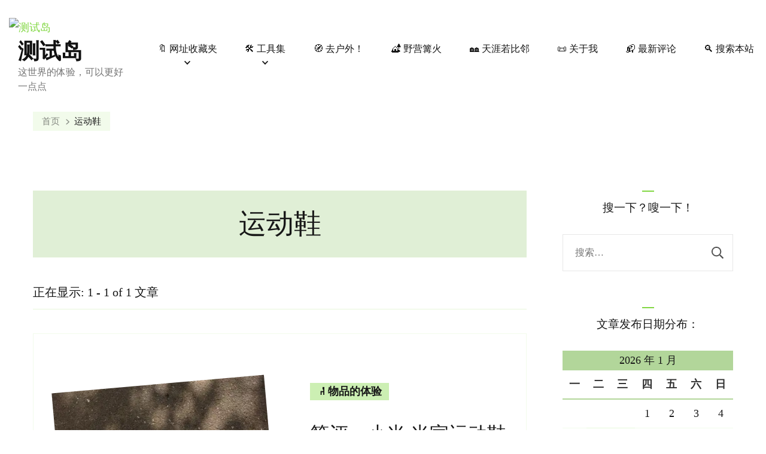

--- FILE ---
content_type: text/html; charset=UTF-8
request_url: https://ceshidao.com/tag/%E8%BF%90%E5%8A%A8%E9%9E%8B/
body_size: 16768
content:
    <!DOCTYPE html>
    <html lang="zh-Hans">
    <head itemscope itemtype="https://schema.org/WebSite">
	    <meta charset="UTF-8">
    <meta name="viewport" content="width=device-width, initial-scale=1">
    <link rel="profile" href="https://gmpg.org/xfn/11">
    <meta name='robots' content='index, follow, max-image-preview:large, max-snippet:-1, max-video-preview:-1' />
<!-- Jetpack Site Verification Tags -->
<meta name="google-site-verification" content="rz-8cAic_T3uBN-rgea8Shjb6ItQNLCa4509gmlVGjU" />
<meta name="p:domain_verify" content="0d46fe8ed644c839b23ed180edb5cc19" />

	<!-- This site is optimized with the Yoast SEO plugin v26.7 - https://yoast.com/wordpress/plugins/seo/ -->
	<title>运动鞋 归档 - 测试岛</title>
	<link rel="canonical" href="https://ceshidao.com/tag/运动鞋/" />
	<meta property="og:locale" content="zh_CN" />
	<meta property="og:type" content="article" />
	<meta property="og:title" content="运动鞋 归档 - 测试岛" />
	<meta property="og:url" content="https://ceshidao.com/tag/运动鞋/" />
	<meta property="og:site_name" content="测试岛" />
	<meta name="twitter:card" content="summary_large_image" />
	<script type="application/ld+json" class="yoast-schema-graph">{"@context":"https://schema.org","@graph":[{"@type":"CollectionPage","@id":"https://ceshidao.com/tag/%e8%bf%90%e5%8a%a8%e9%9e%8b/","url":"https://ceshidao.com/tag/%e8%bf%90%e5%8a%a8%e9%9e%8b/","name":"运动鞋 归档 - 测试岛","isPartOf":{"@id":"https://ceshidao.com/#website"},"primaryImageOfPage":{"@id":"https://ceshidao.com/tag/%e8%bf%90%e5%8a%a8%e9%9e%8b/#primaryimage"},"image":{"@id":"https://ceshidao.com/tag/%e8%bf%90%e5%8a%a8%e9%9e%8b/#primaryimage"},"thumbnailUrl":"https://i0.wp.com/ceshidao.com/wp-content/uploads/2021/08/featured-mi-shoe.jpg?fit=800%2C1066&ssl=1","breadcrumb":{"@id":"https://ceshidao.com/tag/%e8%bf%90%e5%8a%a8%e9%9e%8b/#breadcrumb"},"inLanguage":"zh-Hans"},{"@type":"ImageObject","inLanguage":"zh-Hans","@id":"https://ceshidao.com/tag/%e8%bf%90%e5%8a%a8%e9%9e%8b/#primaryimage","url":"https://i0.wp.com/ceshidao.com/wp-content/uploads/2021/08/featured-mi-shoe.jpg?fit=800%2C1066&ssl=1","contentUrl":"https://i0.wp.com/ceshidao.com/wp-content/uploads/2021/08/featured-mi-shoe.jpg?fit=800%2C1066&ssl=1","width":800,"height":1066},{"@type":"BreadcrumbList","@id":"https://ceshidao.com/tag/%e8%bf%90%e5%8a%a8%e9%9e%8b/#breadcrumb","itemListElement":[{"@type":"ListItem","position":1,"name":"首页","item":"https://ceshidao.com/"},{"@type":"ListItem","position":2,"name":"运动鞋"}]},{"@type":"WebSite","@id":"https://ceshidao.com/#website","url":"https://ceshidao.com/","name":"测试岛","description":"这世界的体验，可以更好一点点","publisher":{"@id":"https://ceshidao.com/#/schema/person/dfdcdeb9b22b57c5397d2b9bdbe2bef6"},"potentialAction":[{"@type":"SearchAction","target":{"@type":"EntryPoint","urlTemplate":"https://ceshidao.com/?s={search_term_string}"},"query-input":{"@type":"PropertyValueSpecification","valueRequired":true,"valueName":"search_term_string"}}],"inLanguage":"zh-Hans"},{"@type":["Person","Organization"],"@id":"https://ceshidao.com/#/schema/person/dfdcdeb9b22b57c5397d2b9bdbe2bef6","name":"cion","image":{"@type":"ImageObject","inLanguage":"zh-Hans","@id":"https://ceshidao.com/#/schema/person/image/","url":"https://i0.wp.com/ceshidao.com/wp-content/uploads/2020/04/IdeaPill-vertical.png?fit=150%2C150&ssl=1","contentUrl":"https://i0.wp.com/ceshidao.com/wp-content/uploads/2020/04/IdeaPill-vertical.png?fit=150%2C150&ssl=1","width":150,"height":150,"caption":"cion"},"logo":{"@id":"https://ceshidao.com/#/schema/person/image/"},"sameAs":["https://ceshidao.com"]}]}</script>
	<!-- / Yoast SEO plugin. -->


<link rel='dns-prefetch' href='//stats.wp.com' />
<link rel='dns-prefetch' href='//use.fontawesome.com' />
<link rel='dns-prefetch' href='//fonts.googleapis.com' />
<link rel='preconnect' href='//i0.wp.com' />
<link rel='preconnect' href='//c0.wp.com' />
<link rel="alternate" type="application/rss+xml" title="测试岛 &raquo; Feed" href="https://ceshidao.com/feed/" />
<link rel="alternate" type="application/rss+xml" title="测试岛 &raquo; 评论 Feed" href="https://ceshidao.com/comments/feed/" />
<link rel="alternate" type="application/rss+xml" title="测试岛 &raquo; 运动鞋 标签 Feed" href="https://ceshidao.com/tag/%e8%bf%90%e5%8a%a8%e9%9e%8b/feed/" />
		<!-- This site uses the Google Analytics by MonsterInsights plugin v9.11.1 - Using Analytics tracking - https://www.monsterinsights.com/ -->
							<script src="//www.googletagmanager.com/gtag/js?id=G-Z1CNBCG7EH"  data-cfasync="false" data-wpfc-render="false" type="text/javascript" async></script>
			<script data-cfasync="false" data-wpfc-render="false" type="text/javascript">
				var mi_version = '9.11.1';
				var mi_track_user = true;
				var mi_no_track_reason = '';
								var MonsterInsightsDefaultLocations = {"page_location":"https:\/\/ceshidao.com\/tag\/%E8%BF%90%E5%8A%A8%E9%9E%8B\/"};
								if ( typeof MonsterInsightsPrivacyGuardFilter === 'function' ) {
					var MonsterInsightsLocations = (typeof MonsterInsightsExcludeQuery === 'object') ? MonsterInsightsPrivacyGuardFilter( MonsterInsightsExcludeQuery ) : MonsterInsightsPrivacyGuardFilter( MonsterInsightsDefaultLocations );
				} else {
					var MonsterInsightsLocations = (typeof MonsterInsightsExcludeQuery === 'object') ? MonsterInsightsExcludeQuery : MonsterInsightsDefaultLocations;
				}

								var disableStrs = [
										'ga-disable-G-Z1CNBCG7EH',
									];

				/* Function to detect opted out users */
				function __gtagTrackerIsOptedOut() {
					for (var index = 0; index < disableStrs.length; index++) {
						if (document.cookie.indexOf(disableStrs[index] + '=true') > -1) {
							return true;
						}
					}

					return false;
				}

				/* Disable tracking if the opt-out cookie exists. */
				if (__gtagTrackerIsOptedOut()) {
					for (var index = 0; index < disableStrs.length; index++) {
						window[disableStrs[index]] = true;
					}
				}

				/* Opt-out function */
				function __gtagTrackerOptout() {
					for (var index = 0; index < disableStrs.length; index++) {
						document.cookie = disableStrs[index] + '=true; expires=Thu, 31 Dec 2099 23:59:59 UTC; path=/';
						window[disableStrs[index]] = true;
					}
				}

				if ('undefined' === typeof gaOptout) {
					function gaOptout() {
						__gtagTrackerOptout();
					}
				}
								window.dataLayer = window.dataLayer || [];

				window.MonsterInsightsDualTracker = {
					helpers: {},
					trackers: {},
				};
				if (mi_track_user) {
					function __gtagDataLayer() {
						dataLayer.push(arguments);
					}

					function __gtagTracker(type, name, parameters) {
						if (!parameters) {
							parameters = {};
						}

						if (parameters.send_to) {
							__gtagDataLayer.apply(null, arguments);
							return;
						}

						if (type === 'event') {
														parameters.send_to = monsterinsights_frontend.v4_id;
							var hookName = name;
							if (typeof parameters['event_category'] !== 'undefined') {
								hookName = parameters['event_category'] + ':' + name;
							}

							if (typeof MonsterInsightsDualTracker.trackers[hookName] !== 'undefined') {
								MonsterInsightsDualTracker.trackers[hookName](parameters);
							} else {
								__gtagDataLayer('event', name, parameters);
							}
							
						} else {
							__gtagDataLayer.apply(null, arguments);
						}
					}

					__gtagTracker('js', new Date());
					__gtagTracker('set', {
						'developer_id.dZGIzZG': true,
											});
					if ( MonsterInsightsLocations.page_location ) {
						__gtagTracker('set', MonsterInsightsLocations);
					}
										__gtagTracker('config', 'G-Z1CNBCG7EH', {"forceSSL":"true","link_attribution":"true"} );
										window.gtag = __gtagTracker;										(function () {
						/* https://developers.google.com/analytics/devguides/collection/analyticsjs/ */
						/* ga and __gaTracker compatibility shim. */
						var noopfn = function () {
							return null;
						};
						var newtracker = function () {
							return new Tracker();
						};
						var Tracker = function () {
							return null;
						};
						var p = Tracker.prototype;
						p.get = noopfn;
						p.set = noopfn;
						p.send = function () {
							var args = Array.prototype.slice.call(arguments);
							args.unshift('send');
							__gaTracker.apply(null, args);
						};
						var __gaTracker = function () {
							var len = arguments.length;
							if (len === 0) {
								return;
							}
							var f = arguments[len - 1];
							if (typeof f !== 'object' || f === null || typeof f.hitCallback !== 'function') {
								if ('send' === arguments[0]) {
									var hitConverted, hitObject = false, action;
									if ('event' === arguments[1]) {
										if ('undefined' !== typeof arguments[3]) {
											hitObject = {
												'eventAction': arguments[3],
												'eventCategory': arguments[2],
												'eventLabel': arguments[4],
												'value': arguments[5] ? arguments[5] : 1,
											}
										}
									}
									if ('pageview' === arguments[1]) {
										if ('undefined' !== typeof arguments[2]) {
											hitObject = {
												'eventAction': 'page_view',
												'page_path': arguments[2],
											}
										}
									}
									if (typeof arguments[2] === 'object') {
										hitObject = arguments[2];
									}
									if (typeof arguments[5] === 'object') {
										Object.assign(hitObject, arguments[5]);
									}
									if ('undefined' !== typeof arguments[1].hitType) {
										hitObject = arguments[1];
										if ('pageview' === hitObject.hitType) {
											hitObject.eventAction = 'page_view';
										}
									}
									if (hitObject) {
										action = 'timing' === arguments[1].hitType ? 'timing_complete' : hitObject.eventAction;
										hitConverted = mapArgs(hitObject);
										__gtagTracker('event', action, hitConverted);
									}
								}
								return;
							}

							function mapArgs(args) {
								var arg, hit = {};
								var gaMap = {
									'eventCategory': 'event_category',
									'eventAction': 'event_action',
									'eventLabel': 'event_label',
									'eventValue': 'event_value',
									'nonInteraction': 'non_interaction',
									'timingCategory': 'event_category',
									'timingVar': 'name',
									'timingValue': 'value',
									'timingLabel': 'event_label',
									'page': 'page_path',
									'location': 'page_location',
									'title': 'page_title',
									'referrer' : 'page_referrer',
								};
								for (arg in args) {
																		if (!(!args.hasOwnProperty(arg) || !gaMap.hasOwnProperty(arg))) {
										hit[gaMap[arg]] = args[arg];
									} else {
										hit[arg] = args[arg];
									}
								}
								return hit;
							}

							try {
								f.hitCallback();
							} catch (ex) {
							}
						};
						__gaTracker.create = newtracker;
						__gaTracker.getByName = newtracker;
						__gaTracker.getAll = function () {
							return [];
						};
						__gaTracker.remove = noopfn;
						__gaTracker.loaded = true;
						window['__gaTracker'] = __gaTracker;
					})();
									} else {
										console.log("");
					(function () {
						function __gtagTracker() {
							return null;
						}

						window['__gtagTracker'] = __gtagTracker;
						window['gtag'] = __gtagTracker;
					})();
									}
			</script>
							<!-- / Google Analytics by MonsterInsights -->
		<style id='wp-img-auto-sizes-contain-inline-css' type='text/css'>
img:is([sizes=auto i],[sizes^="auto," i]){contain-intrinsic-size:3000px 1500px}
/*# sourceURL=wp-img-auto-sizes-contain-inline-css */
</style>
<link rel='stylesheet' id='urvanov_syntax_highlighter-css' href='https://ceshidao.com/wp-content/plugins/urvanov-syntax-highlighter/css/min/urvanov_syntax_highlighter.min.css?ver=2.9.0' type='text/css' media='all' />
<style id='wp-emoji-styles-inline-css' type='text/css'>

	img.wp-smiley, img.emoji {
		display: inline !important;
		border: none !important;
		box-shadow: none !important;
		height: 1em !important;
		width: 1em !important;
		margin: 0 0.07em !important;
		vertical-align: -0.1em !important;
		background: none !important;
		padding: 0 !important;
	}
/*# sourceURL=wp-emoji-styles-inline-css */
</style>
<style id='wp-block-library-inline-css' type='text/css'>
:root{--wp-block-synced-color:#7a00df;--wp-block-synced-color--rgb:122,0,223;--wp-bound-block-color:var(--wp-block-synced-color);--wp-editor-canvas-background:#ddd;--wp-admin-theme-color:#007cba;--wp-admin-theme-color--rgb:0,124,186;--wp-admin-theme-color-darker-10:#006ba1;--wp-admin-theme-color-darker-10--rgb:0,107,160.5;--wp-admin-theme-color-darker-20:#005a87;--wp-admin-theme-color-darker-20--rgb:0,90,135;--wp-admin-border-width-focus:2px}@media (min-resolution:192dpi){:root{--wp-admin-border-width-focus:1.5px}}.wp-element-button{cursor:pointer}:root .has-very-light-gray-background-color{background-color:#eee}:root .has-very-dark-gray-background-color{background-color:#313131}:root .has-very-light-gray-color{color:#eee}:root .has-very-dark-gray-color{color:#313131}:root .has-vivid-green-cyan-to-vivid-cyan-blue-gradient-background{background:linear-gradient(135deg,#00d084,#0693e3)}:root .has-purple-crush-gradient-background{background:linear-gradient(135deg,#34e2e4,#4721fb 50%,#ab1dfe)}:root .has-hazy-dawn-gradient-background{background:linear-gradient(135deg,#faaca8,#dad0ec)}:root .has-subdued-olive-gradient-background{background:linear-gradient(135deg,#fafae1,#67a671)}:root .has-atomic-cream-gradient-background{background:linear-gradient(135deg,#fdd79a,#004a59)}:root .has-nightshade-gradient-background{background:linear-gradient(135deg,#330968,#31cdcf)}:root .has-midnight-gradient-background{background:linear-gradient(135deg,#020381,#2874fc)}:root{--wp--preset--font-size--normal:16px;--wp--preset--font-size--huge:42px}.has-regular-font-size{font-size:1em}.has-larger-font-size{font-size:2.625em}.has-normal-font-size{font-size:var(--wp--preset--font-size--normal)}.has-huge-font-size{font-size:var(--wp--preset--font-size--huge)}.has-text-align-center{text-align:center}.has-text-align-left{text-align:left}.has-text-align-right{text-align:right}.has-fit-text{white-space:nowrap!important}#end-resizable-editor-section{display:none}.aligncenter{clear:both}.items-justified-left{justify-content:flex-start}.items-justified-center{justify-content:center}.items-justified-right{justify-content:flex-end}.items-justified-space-between{justify-content:space-between}.screen-reader-text{border:0;clip-path:inset(50%);height:1px;margin:-1px;overflow:hidden;padding:0;position:absolute;width:1px;word-wrap:normal!important}.screen-reader-text:focus{background-color:#ddd;clip-path:none;color:#444;display:block;font-size:1em;height:auto;left:5px;line-height:normal;padding:15px 23px 14px;text-decoration:none;top:5px;width:auto;z-index:100000}html :where(.has-border-color){border-style:solid}html :where([style*=border-top-color]){border-top-style:solid}html :where([style*=border-right-color]){border-right-style:solid}html :where([style*=border-bottom-color]){border-bottom-style:solid}html :where([style*=border-left-color]){border-left-style:solid}html :where([style*=border-width]){border-style:solid}html :where([style*=border-top-width]){border-top-style:solid}html :where([style*=border-right-width]){border-right-style:solid}html :where([style*=border-bottom-width]){border-bottom-style:solid}html :where([style*=border-left-width]){border-left-style:solid}html :where(img[class*=wp-image-]){height:auto;max-width:100%}:where(figure){margin:0 0 1em}html :where(.is-position-sticky){--wp-admin--admin-bar--position-offset:var(--wp-admin--admin-bar--height,0px)}@media screen and (max-width:600px){html :where(.is-position-sticky){--wp-admin--admin-bar--position-offset:0px}}

/*# sourceURL=wp-block-library-inline-css */
</style><style id='global-styles-inline-css' type='text/css'>
:root{--wp--preset--aspect-ratio--square: 1;--wp--preset--aspect-ratio--4-3: 4/3;--wp--preset--aspect-ratio--3-4: 3/4;--wp--preset--aspect-ratio--3-2: 3/2;--wp--preset--aspect-ratio--2-3: 2/3;--wp--preset--aspect-ratio--16-9: 16/9;--wp--preset--aspect-ratio--9-16: 9/16;--wp--preset--color--black: #000000;--wp--preset--color--cyan-bluish-gray: #abb8c3;--wp--preset--color--white: #ffffff;--wp--preset--color--pale-pink: #f78da7;--wp--preset--color--vivid-red: #cf2e2e;--wp--preset--color--luminous-vivid-orange: #ff6900;--wp--preset--color--luminous-vivid-amber: #fcb900;--wp--preset--color--light-green-cyan: #7bdcb5;--wp--preset--color--vivid-green-cyan: #00d084;--wp--preset--color--pale-cyan-blue: #8ed1fc;--wp--preset--color--vivid-cyan-blue: #0693e3;--wp--preset--color--vivid-purple: #9b51e0;--wp--preset--color--manatee: #8c8f94;--wp--preset--color--brandy-rose: #a68780;--wp--preset--color--tide: #bfb2aa;--wp--preset--color--pale: #cca892;--wp--preset--color--swiss-coffee: #d5cccf;--wp--preset--color--silk: #bfada8;--wp--preset--color--pot-pourri: #f2dfd8;--wp--preset--color--ghost: #c7cfd9;--wp--preset--gradient--vivid-cyan-blue-to-vivid-purple: linear-gradient(135deg,rgb(6,147,227) 0%,rgb(155,81,224) 100%);--wp--preset--gradient--light-green-cyan-to-vivid-green-cyan: linear-gradient(135deg,rgb(122,220,180) 0%,rgb(0,208,130) 100%);--wp--preset--gradient--luminous-vivid-amber-to-luminous-vivid-orange: linear-gradient(135deg,rgb(252,185,0) 0%,rgb(255,105,0) 100%);--wp--preset--gradient--luminous-vivid-orange-to-vivid-red: linear-gradient(135deg,rgb(255,105,0) 0%,rgb(207,46,46) 100%);--wp--preset--gradient--very-light-gray-to-cyan-bluish-gray: linear-gradient(135deg,rgb(238,238,238) 0%,rgb(169,184,195) 100%);--wp--preset--gradient--cool-to-warm-spectrum: linear-gradient(135deg,rgb(74,234,220) 0%,rgb(151,120,209) 20%,rgb(207,42,186) 40%,rgb(238,44,130) 60%,rgb(251,105,98) 80%,rgb(254,248,76) 100%);--wp--preset--gradient--blush-light-purple: linear-gradient(135deg,rgb(255,206,236) 0%,rgb(152,150,240) 100%);--wp--preset--gradient--blush-bordeaux: linear-gradient(135deg,rgb(254,205,165) 0%,rgb(254,45,45) 50%,rgb(107,0,62) 100%);--wp--preset--gradient--luminous-dusk: linear-gradient(135deg,rgb(255,203,112) 0%,rgb(199,81,192) 50%,rgb(65,88,208) 100%);--wp--preset--gradient--pale-ocean: linear-gradient(135deg,rgb(255,245,203) 0%,rgb(182,227,212) 50%,rgb(51,167,181) 100%);--wp--preset--gradient--electric-grass: linear-gradient(135deg,rgb(202,248,128) 0%,rgb(113,206,126) 100%);--wp--preset--gradient--midnight: linear-gradient(135deg,rgb(2,3,129) 0%,rgb(40,116,252) 100%);--wp--preset--font-size--small: 13px;--wp--preset--font-size--medium: 20px;--wp--preset--font-size--large: 36px;--wp--preset--font-size--x-large: 42px;--wp--preset--spacing--20: 0.44rem;--wp--preset--spacing--30: 0.67rem;--wp--preset--spacing--40: 1rem;--wp--preset--spacing--50: 1.5rem;--wp--preset--spacing--60: 2.25rem;--wp--preset--spacing--70: 3.38rem;--wp--preset--spacing--80: 5.06rem;--wp--preset--shadow--natural: 6px 6px 9px rgba(0, 0, 0, 0.2);--wp--preset--shadow--deep: 12px 12px 50px rgba(0, 0, 0, 0.4);--wp--preset--shadow--sharp: 6px 6px 0px rgba(0, 0, 0, 0.2);--wp--preset--shadow--outlined: 6px 6px 0px -3px rgb(255, 255, 255), 6px 6px rgb(0, 0, 0);--wp--preset--shadow--crisp: 6px 6px 0px rgb(0, 0, 0);}:where(.is-layout-flex){gap: 0.5em;}:where(.is-layout-grid){gap: 0.5em;}body .is-layout-flex{display: flex;}.is-layout-flex{flex-wrap: wrap;align-items: center;}.is-layout-flex > :is(*, div){margin: 0;}body .is-layout-grid{display: grid;}.is-layout-grid > :is(*, div){margin: 0;}:where(.wp-block-columns.is-layout-flex){gap: 2em;}:where(.wp-block-columns.is-layout-grid){gap: 2em;}:where(.wp-block-post-template.is-layout-flex){gap: 1.25em;}:where(.wp-block-post-template.is-layout-grid){gap: 1.25em;}.has-black-color{color: var(--wp--preset--color--black) !important;}.has-cyan-bluish-gray-color{color: var(--wp--preset--color--cyan-bluish-gray) !important;}.has-white-color{color: var(--wp--preset--color--white) !important;}.has-pale-pink-color{color: var(--wp--preset--color--pale-pink) !important;}.has-vivid-red-color{color: var(--wp--preset--color--vivid-red) !important;}.has-luminous-vivid-orange-color{color: var(--wp--preset--color--luminous-vivid-orange) !important;}.has-luminous-vivid-amber-color{color: var(--wp--preset--color--luminous-vivid-amber) !important;}.has-light-green-cyan-color{color: var(--wp--preset--color--light-green-cyan) !important;}.has-vivid-green-cyan-color{color: var(--wp--preset--color--vivid-green-cyan) !important;}.has-pale-cyan-blue-color{color: var(--wp--preset--color--pale-cyan-blue) !important;}.has-vivid-cyan-blue-color{color: var(--wp--preset--color--vivid-cyan-blue) !important;}.has-vivid-purple-color{color: var(--wp--preset--color--vivid-purple) !important;}.has-black-background-color{background-color: var(--wp--preset--color--black) !important;}.has-cyan-bluish-gray-background-color{background-color: var(--wp--preset--color--cyan-bluish-gray) !important;}.has-white-background-color{background-color: var(--wp--preset--color--white) !important;}.has-pale-pink-background-color{background-color: var(--wp--preset--color--pale-pink) !important;}.has-vivid-red-background-color{background-color: var(--wp--preset--color--vivid-red) !important;}.has-luminous-vivid-orange-background-color{background-color: var(--wp--preset--color--luminous-vivid-orange) !important;}.has-luminous-vivid-amber-background-color{background-color: var(--wp--preset--color--luminous-vivid-amber) !important;}.has-light-green-cyan-background-color{background-color: var(--wp--preset--color--light-green-cyan) !important;}.has-vivid-green-cyan-background-color{background-color: var(--wp--preset--color--vivid-green-cyan) !important;}.has-pale-cyan-blue-background-color{background-color: var(--wp--preset--color--pale-cyan-blue) !important;}.has-vivid-cyan-blue-background-color{background-color: var(--wp--preset--color--vivid-cyan-blue) !important;}.has-vivid-purple-background-color{background-color: var(--wp--preset--color--vivid-purple) !important;}.has-black-border-color{border-color: var(--wp--preset--color--black) !important;}.has-cyan-bluish-gray-border-color{border-color: var(--wp--preset--color--cyan-bluish-gray) !important;}.has-white-border-color{border-color: var(--wp--preset--color--white) !important;}.has-pale-pink-border-color{border-color: var(--wp--preset--color--pale-pink) !important;}.has-vivid-red-border-color{border-color: var(--wp--preset--color--vivid-red) !important;}.has-luminous-vivid-orange-border-color{border-color: var(--wp--preset--color--luminous-vivid-orange) !important;}.has-luminous-vivid-amber-border-color{border-color: var(--wp--preset--color--luminous-vivid-amber) !important;}.has-light-green-cyan-border-color{border-color: var(--wp--preset--color--light-green-cyan) !important;}.has-vivid-green-cyan-border-color{border-color: var(--wp--preset--color--vivid-green-cyan) !important;}.has-pale-cyan-blue-border-color{border-color: var(--wp--preset--color--pale-cyan-blue) !important;}.has-vivid-cyan-blue-border-color{border-color: var(--wp--preset--color--vivid-cyan-blue) !important;}.has-vivid-purple-border-color{border-color: var(--wp--preset--color--vivid-purple) !important;}.has-vivid-cyan-blue-to-vivid-purple-gradient-background{background: var(--wp--preset--gradient--vivid-cyan-blue-to-vivid-purple) !important;}.has-light-green-cyan-to-vivid-green-cyan-gradient-background{background: var(--wp--preset--gradient--light-green-cyan-to-vivid-green-cyan) !important;}.has-luminous-vivid-amber-to-luminous-vivid-orange-gradient-background{background: var(--wp--preset--gradient--luminous-vivid-amber-to-luminous-vivid-orange) !important;}.has-luminous-vivid-orange-to-vivid-red-gradient-background{background: var(--wp--preset--gradient--luminous-vivid-orange-to-vivid-red) !important;}.has-very-light-gray-to-cyan-bluish-gray-gradient-background{background: var(--wp--preset--gradient--very-light-gray-to-cyan-bluish-gray) !important;}.has-cool-to-warm-spectrum-gradient-background{background: var(--wp--preset--gradient--cool-to-warm-spectrum) !important;}.has-blush-light-purple-gradient-background{background: var(--wp--preset--gradient--blush-light-purple) !important;}.has-blush-bordeaux-gradient-background{background: var(--wp--preset--gradient--blush-bordeaux) !important;}.has-luminous-dusk-gradient-background{background: var(--wp--preset--gradient--luminous-dusk) !important;}.has-pale-ocean-gradient-background{background: var(--wp--preset--gradient--pale-ocean) !important;}.has-electric-grass-gradient-background{background: var(--wp--preset--gradient--electric-grass) !important;}.has-midnight-gradient-background{background: var(--wp--preset--gradient--midnight) !important;}.has-small-font-size{font-size: var(--wp--preset--font-size--small) !important;}.has-medium-font-size{font-size: var(--wp--preset--font-size--medium) !important;}.has-large-font-size{font-size: var(--wp--preset--font-size--large) !important;}.has-x-large-font-size{font-size: var(--wp--preset--font-size--x-large) !important;}
/*# sourceURL=global-styles-inline-css */
</style>

<style id='classic-theme-styles-inline-css' type='text/css'>
/*! This file is auto-generated */
.wp-block-button__link{color:#fff;background-color:#32373c;border-radius:9999px;box-shadow:none;text-decoration:none;padding:calc(.667em + 2px) calc(1.333em + 2px);font-size:1.125em}.wp-block-file__button{background:#32373c;color:#fff;text-decoration:none}
/*# sourceURL=/wp-includes/css/classic-themes.min.css */
</style>
<link rel='stylesheet' id='blossomthemes-toolkit-css' href='https://ceshidao.com/wp-content/plugins/blossomthemes-toolkit/public/css/blossomthemes-toolkit-public.min.css?ver=2.2.7' type='text/css' media='all' />
<link rel='stylesheet' id='dashicons-css' href='https://c0.wp.com/c/6.9/wp-includes/css/dashicons.min.css' type='text/css' media='all' />
<link rel='stylesheet' id='wp-simple-exif-style-css' href='https://ceshidao.com/wp-content/plugins/wp-simple-exif/css/wp-simple-exif.css?ver=1.0.3' type='text/css' media='all' />
<link rel='stylesheet' id='wpvrfontawesome-css' href='https://use.fontawesome.com/releases/v6.5.1/css/all.css?ver=8.5.53' type='text/css' media='all' />
<link rel='stylesheet' id='panellium-css-css' href='https://ceshidao.com/wp-content/plugins/wpvr/public/lib/pannellum/src/css/pannellum.css?ver=1' type='text/css' media='all' />
<link rel='stylesheet' id='videojs-css-css' href='https://ceshidao.com/wp-content/plugins/wpvr/public/lib/pannellum/src/css/video-js.css?ver=1' type='text/css' media='all' />
<link rel='stylesheet' id='videojs-vr-css-css' href='https://ceshidao.com/wp-content/plugins/wpvr/public/lib/videojs-vr/videojs-vr.css?ver=1' type='text/css' media='all' />
<link rel='stylesheet' id='owl-css-css' href='https://ceshidao.com/wp-content/plugins/wpvr/public/css/owl.carousel.css?ver=8.5.53' type='text/css' media='all' />
<link rel='stylesheet' id='wpvr-css' href='https://ceshidao.com/wp-content/plugins/wpvr/public/css/wpvr-public.css?ver=8.5.53' type='text/css' media='all' />
<link rel='stylesheet' id='owl-carousel-css' href='https://ceshidao.com/wp-content/themes/sarada-lite/css/owl.carousel.min.css?ver=2.3.4' type='text/css' media='all' />
<link rel='stylesheet' id='animate-css' href='https://ceshidao.com/wp-content/themes/sarada-lite/css/animate.min.css?ver=3.5.2' type='text/css' media='all' />
<link rel='stylesheet' id='sarada-lite-google-fonts-css' href='https://fonts.googleapis.com/css?family=Esteban%3Aregular%7CCaveat%3Aregular%2C500%2C600%2C700%7CNoto+Sans+Display%3A700' type='text/css' media='all' />
<link rel='stylesheet' id='sarada-lite-css' href='https://ceshidao.com/wp-content/themes/sarada-lite/style.css?ver=1.1.5' type='text/css' media='all' />
<link rel='stylesheet' id='sarada-lite-gutenberg-css' href='https://ceshidao.com/wp-content/themes/sarada-lite/css/gutenberg.min.css?ver=1.1.5' type='text/css' media='all' />
<link rel='stylesheet' id='tiled-gallery-css' href='https://c0.wp.com/p/jetpack/15.4/modules/tiled-gallery/tiled-gallery/tiled-gallery.css' type='text/css' media='all' />
<link rel='stylesheet' id='tablepress-default-css' href='https://ceshidao.com/wp-content/plugins/tablepress/css/build/default.css?ver=3.2.6' type='text/css' media='all' />
<link rel='stylesheet' id='wp-featherlight-css' href='https://ceshidao.com/wp-content/plugins/wp-featherlight/css/wp-featherlight.min.css?ver=1.3.4' type='text/css' media='all' />
<script type="2ff00e34866b88c11fcede0d-text/javascript" src="https://c0.wp.com/c/6.9/wp-includes/js/jquery/jquery.min.js" id="jquery-core-js"></script>
<script type="2ff00e34866b88c11fcede0d-text/javascript" src="https://c0.wp.com/c/6.9/wp-includes/js/jquery/jquery-migrate.min.js" id="jquery-migrate-js"></script>
<script type="2ff00e34866b88c11fcede0d-text/javascript" id="urvanov_syntax_highlighter_js-js-extra">
/* <![CDATA[ */
var UrvanovSyntaxHighlighterSyntaxSettings = {"version":"2.9.0","is_admin":"0","ajaxurl":"https://ceshidao.com/wp-admin/admin-ajax.php","prefix":"urvanov-syntax-highlighter-","setting":"urvanov-syntax-highlighter-setting","selected":"urvanov-syntax-highlighter-setting-selected","changed":"urvanov-syntax-highlighter-setting-changed","special":"urvanov-syntax-highlighter-setting-special","orig_value":"data-orig-value","debug":""};
var UrvanovSyntaxHighlighterSyntaxStrings = {"copy":"Copied to the clipboard","minimize":"\u70b9\u51fb\u5c55\u5f00\u4ee3\u7801"};
//# sourceURL=urvanov_syntax_highlighter_js-js-extra
/* ]]> */
</script>
<script type="2ff00e34866b88c11fcede0d-text/javascript" src="https://ceshidao.com/wp-content/plugins/urvanov-syntax-highlighter/js/min/urvanov_syntax_highlighter.min.js?ver=2.9.0" id="urvanov_syntax_highlighter_js-js"></script>
<script type="2ff00e34866b88c11fcede0d-text/javascript" src="https://ceshidao.com/wp-content/plugins/google-analytics-for-wordpress/assets/js/frontend-gtag.min.js?ver=9.11.1" id="monsterinsights-frontend-script-js" async="async" data-wp-strategy="async"></script>
<script data-cfasync="false" data-wpfc-render="false" type="text/javascript" id='monsterinsights-frontend-script-js-extra'>/* <![CDATA[ */
var monsterinsights_frontend = {"js_events_tracking":"true","download_extensions":"doc,pdf,ppt,zip,xls,docx,pptx,xlsx","inbound_paths":"[{\"path\":\"\\\/go\\\/\",\"label\":\"affiliate\"},{\"path\":\"\\\/recommend\\\/\",\"label\":\"affiliate\"}]","home_url":"https:\/\/ceshidao.com","hash_tracking":"false","v4_id":"G-Z1CNBCG7EH"};/* ]]> */
</script>
<script type="2ff00e34866b88c11fcede0d-text/javascript" src="https://ceshidao.com/wp-content/plugins/wpvr/public/lib/pannellum/src/js/pannellum.js?ver=1" id="panellium-js-js"></script>
<script type="2ff00e34866b88c11fcede0d-text/javascript" src="https://ceshidao.com/wp-content/plugins/wpvr/public/lib/pannellum/src/js/libpannellum.js?ver=1" id="panelliumlib-js-js"></script>
<script type="2ff00e34866b88c11fcede0d-text/javascript" src="https://ceshidao.com/wp-content/plugins/wpvr/public/js/video.js?ver=1" id="videojs-js-js"></script>
<script type="2ff00e34866b88c11fcede0d-text/javascript" src="https://ceshidao.com/wp-content/plugins/wpvr/public/lib/videojs-vr/videojs-vr.js?ver=1" id="videojsvr-js-js"></script>
<script type="2ff00e34866b88c11fcede0d-text/javascript" src="https://ceshidao.com/wp-content/plugins/wpvr/public/lib/pannellum/src/js/videojs-pannellum-plugin.js?ver=1" id="panelliumvid-js-js"></script>
<script type="2ff00e34866b88c11fcede0d-text/javascript" src="https://ceshidao.com/wp-content/plugins/wpvr/public/js/owl.carousel.js?ver=6.9" id="owl-js-js"></script>
<script type="2ff00e34866b88c11fcede0d-text/javascript" src="https://ceshidao.com/wp-content/plugins/wpvr/public/js/jquery.cookie.js?ver=1" id="jquery_cookie-js"></script>
<link rel="https://api.w.org/" href="https://ceshidao.com/wp-json/" /><link rel="alternate" title="JSON" type="application/json" href="https://ceshidao.com/wp-json/wp/v2/tags/79" /><link rel="EditURI" type="application/rsd+xml" title="RSD" href="https://ceshidao.com/xmlrpc.php?rsd" />
<meta name="generator" content="WordPress 6.9" />
	<style>img#wpstats{display:none}</style>
		<link rel="icon" href="https://i0.wp.com/ceshidao.com/wp-content/uploads/2020/03/cropped-favicon-csd-v2.png?fit=32%2C32&#038;ssl=1" sizes="32x32" />
<link rel="icon" href="https://i0.wp.com/ceshidao.com/wp-content/uploads/2020/03/cropped-favicon-csd-v2.png?fit=192%2C192&#038;ssl=1" sizes="192x192" />
<link rel="apple-touch-icon" href="https://i0.wp.com/ceshidao.com/wp-content/uploads/2020/03/cropped-favicon-csd-v2.png?fit=180%2C180&#038;ssl=1" />
<meta name="msapplication-TileImage" content="https://i0.wp.com/ceshidao.com/wp-content/uploads/2020/03/cropped-favicon-csd-v2.png?fit=270%2C270&#038;ssl=1" />
<style type='text/css' media='all'>     
    .content-newsletter .blossomthemes-email-newsletter-wrapper.bg-img:after,
    .widget_blossomthemes_email_newsletter_widget .blossomthemes-email-newsletter-wrapper:after{
        background: rgba(129, 215, 66, 0.8);    }
    
    /*Typography*/
    
    html{
        font-size   : 18px;
    }
    
    body {
        font-family : Esteban;
        font-size   : 18px;        
    }

    .about-section::before{
        background-image: url('https://ceshidao.com/wp-content/themes/sarada-lite/images/about-section-bg.png');
    }
    
    .site-branding .site-title-wrap .site-title{
        font-size   : 36px;
        font-family : Noto Sans Display;
        font-weight : 700;
        font-style  : normal;
    }
    
    .site-branding .site-title-wrap .site-title a{
        color: #111111;
    }

    :root {
	    --primary-font: Esteban;
	    --secondary-font: Caveat;
	    --primary-color: #81d742;
	    --primary-color-rgb: 129, 215, 66;
        --secondary-color: #b2d69a;
        --secondary-color-rgb: 178, 214, 154;
	}

    .custom-logo-link img{
	    width: 33px;
	    max-width: 100%;
	}
     
    </style>		<style type="text/css" id="wp-custom-css">
			/** 鼠标样式 开始**/ 
/** 普通指针样式**/ 
body {
cursor: url(https://ceshidao.com/cursor/kwpointer.cur), default;
}
 
/** 链接指针样式**/ 
a:hover{cursor:url(https://ceshidao.com/cursor/greenhandtrans.cur), pointer;}
 
/** 鼠标样式 结束**/

*:not([class*="icon"]):not(i) {
font-family: Segoe UI, "Microsoft Yahei", SimSun !important;
}		</style>
		</head>

<body class="archive tag tag-79 wp-custom-logo wp-embed-responsive wp-theme-sarada-lite wp-featherlight-captions hfeed sarada-lite-has-blocks banner-disabled classic-layout rightsidebar" itemscope itemtype="https://schema.org/WebPage">

    <div id="page" class="site">
        <a class="skip-link" href="#content">跳至内容</a>
        <header id="masthead" class="site-header style-one" ">
        <div class="header-mid">
            <div class="container">
                    	<nav id="site-navigation" class="main-navigation" itemscope itemtype="http://schema.org/SiteNavigationElement">
    		<button class="toggle-btn" data-toggle-target=".main-menu-modal" data-toggle-body-class="showing-main-menu-modal" aria-expanded="false" data-set-focus=".close-main-nav-toggle">
                <span class="toggle-title">菜单</span>
                <span class="toggle-bar"></span>
                <span class="toggle-bar"></span>
                <span class="toggle-bar"></span>
            </button>
            <div class="primary-menu-list main-menu-modal cover-modal" data-modal-target-string=".main-menu-modal">
                <button class="close close-main-nav-toggle" data-toggle-target=".main-menu-modal" data-toggle-body-class="showing-main-menu-modal" aria-expanded="false" data-set-focus=".main-menu-modal"></button>
                <div class="mobile-menu" aria-label="手机">
                    <div class="menu-%e8%8f%9c%e5%8d%95-container"><ul id="primary-menu" class="nav-menu main-menu-modal"><li id="menu-item-6146" class="menu-item menu-item-type-post_type menu-item-object-page menu-item-has-children menu-item-6146"><a href="https://ceshidao.com/bookmarks/">🔖 网址收藏夹</a>
<ul class="sub-menu">
	<li id="menu-item-7885" class="menu-item menu-item-type-post_type menu-item-object-page menu-item-7885"><a href="https://ceshidao.com/fav-sites/">🔖 通用网址</a></li>
	<li id="menu-item-7882" class="menu-item menu-item-type-post_type menu-item-object-page menu-item-7882"><a href="https://ceshidao.com/links-to-public-res-and-tools/">🔖 大众向的资源及工具类网址</a></li>
	<li id="menu-item-7881" class="menu-item menu-item-type-post_type menu-item-object-page menu-item-7881"><a href="https://ceshidao.com/ai-related-urls/">🔖 AI人工智能相关网址</a></li>
	<li id="menu-item-7883" class="menu-item menu-item-type-post_type menu-item-object-page menu-item-7883"><a href="https://ceshidao.com/links-related-to-selling-on-amazon-securely/">🔖 亚马逊卖家合规与行业网址</a></li>
	<li id="menu-item-7884" class="menu-item menu-item-type-post_type menu-item-object-page menu-item-7884"><a href="https://ceshidao.com/links-to-amazon-sellercentral-pages/">🔖 亚马逊卖家前后台页面链接</a></li>
	<li id="menu-item-8679" class="menu-item menu-item-type-post_type menu-item-object-page menu-item-8679"><a href="https://ceshidao.com/tiktok-related-pages/">🔖 TikTok平台链接合集</a></li>
</ul>
</li>
<li id="menu-item-6145" class="menu-item menu-item-type-post_type menu-item-object-page menu-item-has-children menu-item-6145"><a href="https://ceshidao.com/%e5%b7%a5%e5%85%b7%e9%9b%86/">🛠 工具集</a>
<ul class="sub-menu">
	<li id="menu-item-7886" class="menu-item menu-item-type-post_type menu-item-object-page menu-item-7886"><a href="https://ceshidao.com/browser-extensions/">🔌 浏览器插件集</a></li>
	<li id="menu-item-7887" class="menu-item menu-item-type-post_type menu-item-object-page menu-item-7887"><a href="https://ceshidao.com/tools-for-win/">💾 Windows实用工具集</a></li>
	<li id="menu-item-7889" class="menu-item menu-item-type-post_type menu-item-object-page menu-item-7889"><a href="https://ceshidao.com/useful-tool-apps-on-android/">🚀 安卓的工具App</a></li>
	<li id="menu-item-7888" class="menu-item menu-item-type-post_type menu-item-object-page menu-item-7888"><a href="https://ceshidao.com/tools-for-amz-ops/">📐 亚马逊运营工具集</a></li>
</ul>
</li>
<li id="menu-item-7891" class="menu-item menu-item-type-post_type menu-item-object-page menu-item-7891"><a href="https://ceshidao.com/outdoor-activities/">🧭 去户外！</a></li>
<li id="menu-item-9101" class="menu-item menu-item-type-custom menu-item-object-custom menu-item-9101"><a href="https://iccf.me/?from-csd">🏕 野营篝火</a></li>
<li id="menu-item-6371" class="menu-item menu-item-type-post_type menu-item-object-page menu-item-6371"><a href="https://ceshidao.com/bloggers/">🏘 天涯若比邻</a></li>
<li id="menu-item-462" class="menu-item menu-item-type-post_type menu-item-object-page menu-item-462"><a href="https://ceshidao.com/about/">📜 关于我</a></li>
<li id="menu-item-7890" class="menu-item menu-item-type-post_type menu-item-object-page menu-item-7890"><a href="https://ceshidao.com/recent-buzz/">📬 最新评论</a></li>
<li id="menu-item-10749" class="menu-item menu-item-type-custom menu-item-object-custom menu-item-10749"><a href="https://ceshidao.com/?s=">🔍 搜索本站</a></li>
</ul></div>                </div>
            </div>
    	</nav><!-- #site-navigation -->
                                                <div class="site-branding has-logo-text" itemscope itemtype="https://schema.org/Organization">  
            <div class="site-logo"><a href="https://ceshidao.com/" class="custom-logo-link" rel="home"><img width="128" height="128" src="https://ceshidao.com/wp-content/uploads/2020/02/favicon.ico" class="custom-logo" alt="测试岛" decoding="async" /></a></div>
            <div class="site-title-wrap">                    <p class="site-title" itemprop="name"><a href="https://ceshidao.com/" rel="home" itemprop="url">测试岛</a></p>
                                    <p class="site-description" itemprop="description">这世界的体验，可以更好一点点</p>
                </div>        </div>    
                                </div>
        </div>
            </header>
    
    <div id="content" class="site-content">
    <div class="container"><div class="breadcrumb-wrapper">
                <div id="crumbs" itemscope itemtype="http://schema.org/BreadcrumbList"> 
                    <span itemprop="itemListElement" itemscope itemtype="http://schema.org/ListItem">
                        <a itemprop="item" href="https://ceshidao.com"><span itemprop="name">首页</span></a>
                        <meta itemprop="position" content="1" />
                        <span class="separator"><i class="fas fa-chevron-right"></i></span>
                    </span><span class="current" itemprop="itemListElement" itemscope itemtype="http://schema.org/ListItem"><a itemprop="item" href="https://ceshidao.com/tag/%e8%bf%90%e5%8a%a8%e9%9e%8b/"><span itemprop="name">运动鞋</span></a><meta itemprop="position" content="2" /></span></div></div><!-- .breadcrumb-wrapper -->	<div id="primary" class="content-area">
        
        <header class="page-header"><h1 class="page-title"><h1 class="page-title">运动鞋</h1></h1></header><div class="post-count"> 正在显示:  1 - 1 of 1 文章 </div>      
        
		<main id="main" class="site-main">

		
<article id="post-3434" class="post-3434 post type-post status-publish format-standard has-post-thumbnail hentry category-experience-of-goods tag-xiaomi tag-mijia tag-79 has-single-img" itemscope itemtype="https://schema.org/Blog">
       <div class="content-wrap-outer"><figure class="post-thumbnail"><a href="https://ceshidao.com/mi-sports-shoe-4/"><img width="432" height="652" src="https://i0.wp.com/ceshidao.com/wp-content/uploads/2021/08/featured-mi-shoe.jpg?resize=432%2C652&amp;ssl=1" class="attachment-sarada-blog size-sarada-blog wp-post-image" alt="" itemprop="image" decoding="async" fetchpriority="high" /></a></figure><div class="content-wrap">    <header class="entry-header">
        <span class="category" itemprop="about"><a href="https://ceshidao.com/category/experience-of-goods/" rel="category tag">🪑物品的体验</a></span><h2 class="entry-title"><a href="https://ceshidao.com/mi-sports-shoe-4/" rel="bookmark">简评：小米 米家运动鞋4</a></h2><div class="entry-meta"><span class="byline" itemprop="author" itemscope itemtype="https://schema.org/Person"><span itemprop="name"><a class="url fn n" href="https://ceshidao.com/author/cion/" itemprop="url">cion</a></span></span><span class="posted-on">Updated on  <a href="https://ceshidao.com/mi-sports-shoe-4/" rel="bookmark"><time class="entry-date published updated" datetime="2022-02-19T12:01:09+08:00" itemprop="dateModified">2022年2月19日</time><time class="updated" datetime="2021-08-21T18:40:20+08:00" itemprop="datePublished">2021年8月21日</time></a></span><span class="comments"><a href="https://ceshidao.com/mi-sports-shoe-4/#respond">留下你的评论<span class="screen-reader-text"> 在 简评：小米 米家运动鞋4</span></a></span></div>    </header>         
        <div class="entry-content" itemprop="text">
        <p>作为小米旗下的“百货公司”米家，推出自己的鞋子也不意外，冒险尝试入手一双，没想到还真的挺舒服，甚至并不比我同价位的那两双Nike鞋差！</p>
    </div><!-- .entry-content -->
    	<footer class="entry-footer">
		<div class="button-wrap"><a href="https://ceshidao.com/mi-sports-shoe-4/" class="btn-readmore">阅读全文</a></div>	</footer><!-- .entry-footer -->
	</div></div></article><!-- #post-3434 -->

		</main><!-- #main -->
        
                
	</div><!-- #primary -->


<aside id="secondary" class="widget-area" role="complementary" itemscope itemtype="https://schema.org/WPSideBar">
	<section id="search-6" class="widget widget_search"><h2 class="widget-title" itemprop="name">搜一下？嗖一下！</h2><form role="search" method="get" class="search-form" action="https://ceshidao.com/">
				<label>
					<span class="screen-reader-text">搜索：</span>
					<input type="search" class="search-field" placeholder="搜索&hellip;" value="" name="s" />
				</label>
				<input type="submit" class="search-submit" value="搜索" />
			</form></section><section id="calendar-4" class="widget widget_calendar"><h2 class="widget-title" itemprop="name">文章发布日期分布：</h2><div id="calendar_wrap" class="calendar_wrap"><table id="wp-calendar" class="wp-calendar-table">
	<caption>2026 年 1 月</caption>
	<thead>
	<tr>
		<th scope="col" aria-label="星期一">一</th>
		<th scope="col" aria-label="星期二">二</th>
		<th scope="col" aria-label="星期三">三</th>
		<th scope="col" aria-label="星期四">四</th>
		<th scope="col" aria-label="星期五">五</th>
		<th scope="col" aria-label="星期六">六</th>
		<th scope="col" aria-label="星期日">日</th>
	</tr>
	</thead>
	<tbody>
	<tr>
		<td colspan="3" class="pad">&nbsp;</td><td>1</td><td>2</td><td>3</td><td>4</td>
	</tr>
	<tr>
		<td>5</td><td>6</td><td>7</td><td>8</td><td>9</td><td>10</td><td>11</td>
	</tr>
	<tr>
		<td>12</td><td>13</td><td>14</td><td id="today">15</td><td>16</td><td>17</td><td>18</td>
	</tr>
	<tr>
		<td>19</td><td>20</td><td>21</td><td>22</td><td>23</td><td>24</td><td>25</td>
	</tr>
	<tr>
		<td>26</td><td>27</td><td>28</td><td>29</td><td>30</td><td>31</td>
		<td class="pad" colspan="1">&nbsp;</td>
	</tr>
	</tbody>
	</table><nav aria-label="上个月及下个月" class="wp-calendar-nav">
		<span class="wp-calendar-nav-prev"><a href="https://ceshidao.com/2025/12/">&laquo; 12 月</a></span>
		<span class="pad">&nbsp;</span>
		<span class="wp-calendar-nav-next">&nbsp;</span>
	</nav></div></section><section id="tag_cloud-4" class="widget widget_tag_cloud"><h2 class="widget-title" itemprop="name">按文章标签浏览：</h2><div class="tagcloud"><a href="https://ceshidao.com/tag/360%e4%ba%92%e5%8a%a8%e5%85%a8%e6%99%af/" class="tag-cloud-link tag-link-99 tag-link-position-1" style="font-size: 16.615384615385pt;" aria-label="360°互动全景 (4 项)">360°互动全景<span class="tag-link-count"> (4)</span></a>
<a href="https://ceshidao.com/tag/bt/" class="tag-cloud-link tag-link-91 tag-link-position-2" style="font-size: 8pt;" aria-label="BT (1 项)">BT<span class="tag-link-count"> (1)</span></a>
<a href="https://ceshidao.com/tag/diy/" class="tag-cloud-link tag-link-168 tag-link-position-3" style="font-size: 11.876923076923pt;" aria-label="DIY (2 项)">DIY<span class="tag-link-count"> (2)</span></a>
<a href="https://ceshidao.com/tag/google%e8%b0%b7%e6%ad%8c/" class="tag-cloud-link tag-link-128 tag-link-position-4" style="font-size: 11.876923076923pt;" aria-label="Google谷歌 (2 项)">Google谷歌<span class="tag-link-count"> (2)</span></a>
<a href="https://ceshidao.com/tag/logitech/" class="tag-cloud-link tag-link-13 tag-link-position-5" style="font-size: 11.876923076923pt;" aria-label="Logitech (2 项)">Logitech<span class="tag-link-count"> (2)</span></a>
<a href="https://ceshidao.com/tag/microsoft/" class="tag-cloud-link tag-link-34 tag-link-position-6" style="font-size: 11.876923076923pt;" aria-label="Microsoft (2 项)">Microsoft<span class="tag-link-count"> (2)</span></a>
<a href="https://ceshidao.com/tag/nas/" class="tag-cloud-link tag-link-64 tag-link-position-7" style="font-size: 11.876923076923pt;" aria-label="nas (2 项)">nas<span class="tag-link-count"> (2)</span></a>
<a href="https://ceshidao.com/tag/smartisan/" class="tag-cloud-link tag-link-7 tag-link-position-8" style="font-size: 19.846153846154pt;" aria-label="smartisan (6 项)">smartisan<span class="tag-link-count"> (6)</span></a>
<a href="https://ceshidao.com/tag/sony/" class="tag-cloud-link tag-link-102 tag-link-position-9" style="font-size: 14.461538461538pt;" aria-label="SONY (3 项)">SONY<span class="tag-link-count"> (3)</span></a>
<a href="https://ceshidao.com/tag/surface/" class="tag-cloud-link tag-link-94 tag-link-position-10" style="font-size: 8pt;" aria-label="surface (1 项)">surface<span class="tag-link-count"> (1)</span></a>
<a href="https://ceshidao.com/tag/tnt/" class="tag-cloud-link tag-link-20 tag-link-position-11" style="font-size: 14.461538461538pt;" aria-label="TNT (3 项)">TNT<span class="tag-link-count"> (3)</span></a>
<a href="https://ceshidao.com/tag/wallpaper/" class="tag-cloud-link tag-link-93 tag-link-position-12" style="font-size: 8pt;" aria-label="wallpaper (1 项)">wallpaper<span class="tag-link-count"> (1)</span></a>
<a href="https://ceshidao.com/tag/windows/" class="tag-cloud-link tag-link-116 tag-link-position-13" style="font-size: 8pt;" aria-label="windows (1 项)">windows<span class="tag-link-count"> (1)</span></a>
<a href="https://ceshidao.com/tag/windows11/" class="tag-cloud-link tag-link-85 tag-link-position-14" style="font-size: 11.876923076923pt;" aria-label="windows11 (2 项)">windows11<span class="tag-link-count"> (2)</span></a>
<a href="https://ceshidao.com/tag/windows-installation/" class="tag-cloud-link tag-link-75 tag-link-position-15" style="font-size: 11.876923076923pt;" aria-label="Windows安装 (2 项)">Windows安装<span class="tag-link-count"> (2)</span></a>
<a href="https://ceshidao.com/tag/%e4%b8%8b%e8%bd%bd%e5%b7%a5%e5%85%b7/" class="tag-cloud-link tag-link-90 tag-link-position-16" style="font-size: 8pt;" aria-label="下载工具 (1 项)">下载工具<span class="tag-link-count"> (1)</span></a>
<a href="https://ceshidao.com/tag/amz-ops/" class="tag-cloud-link tag-link-66 tag-link-position-17" style="font-size: 11.876923076923pt;" aria-label="亚马逊运营 (2 项)">亚马逊运营<span class="tag-link-count"> (2)</span></a>
<a href="https://ceshidao.com/tag/rentiantang/" class="tag-cloud-link tag-link-52 tag-link-position-18" style="font-size: 14.461538461538pt;" aria-label="任天堂 (3 项)">任天堂<span class="tag-link-count"> (3)</span></a>
<a href="https://ceshidao.com/tag/huami-amazfit/" class="tag-cloud-link tag-link-29 tag-link-position-19" style="font-size: 11.876923076923pt;" aria-label="华米 (2 项)">华米<span class="tag-link-count"> (2)</span></a>
<a href="https://ceshidao.com/tag/%e5%a3%81%e7%ba%b8/" class="tag-cloud-link tag-link-92 tag-link-position-20" style="font-size: 8pt;" aria-label="壁纸 (1 项)">壁纸<span class="tag-link-count"> (1)</span></a>
<a href="https://ceshidao.com/tag/%e5%a4%a7%e7%96%86dji/" class="tag-cloud-link tag-link-104 tag-link-position-21" style="font-size: 8pt;" aria-label="大疆DJI (1 项)">大疆DJI<span class="tag-link-count"> (1)</span></a>
<a href="https://ceshidao.com/tag/xiaomi/" class="tag-cloud-link tag-link-31 tag-link-position-22" style="font-size: 11.876923076923pt;" aria-label="小米 (2 项)">小米<span class="tag-link-count"> (2)</span></a>
<a href="https://ceshidao.com/tag/%e6%89%8b%e8%a1%a8/" class="tag-cloud-link tag-link-107 tag-link-position-23" style="font-size: 11.876923076923pt;" aria-label="手表 (2 项)">手表<span class="tag-link-count"> (2)</span></a>
<a href="https://ceshidao.com/tag/%e6%89%93%e5%8d%a1/" class="tag-cloud-link tag-link-135 tag-link-position-24" style="font-size: 16.615384615385pt;" aria-label="打卡 (4 项)">打卡<span class="tag-link-count"> (4)</span></a>
<a href="https://ceshidao.com/tag/%e6%90%9e%e6%9c%ba/" class="tag-cloud-link tag-link-106 tag-link-position-25" style="font-size: 8pt;" aria-label="搞机 (1 项)">搞机<span class="tag-link-count"> (1)</span></a>
<a href="https://ceshidao.com/tag/high-efficiency-bundle-of-3/" class="tag-cloud-link tag-link-10 tag-link-position-26" style="font-size: 11.876923076923pt;" aria-label="效率三件套 (2 项)">效率三件套<span class="tag-link-count"> (2)</span></a>
<a href="https://ceshidao.com/tag/%e6%95%99%e7%a8%8b/" class="tag-cloud-link tag-link-105 tag-link-position-27" style="font-size: 14.461538461538pt;" aria-label="教程 (3 项)">教程<span class="tag-link-count"> (3)</span></a>
<a href="https://ceshidao.com/tag/%e6%95%b0%e7%a0%81%e4%ba%a7%e5%93%81/" class="tag-cloud-link tag-link-103 tag-link-position-28" style="font-size: 8pt;" aria-label="数码产品 (1 项)">数码产品<span class="tag-link-count"> (1)</span></a>
<a href="https://ceshidao.com/tag/%e6%97%85%e8%a1%8c/" class="tag-cloud-link tag-link-108 tag-link-position-29" style="font-size: 8pt;" aria-label="旅行 (1 项)">旅行<span class="tag-link-count"> (1)</span></a>
<a href="https://ceshidao.com/tag/wireless/" class="tag-cloud-link tag-link-16 tag-link-position-30" style="font-size: 11.876923076923pt;" aria-label="无线 (2 项)">无线<span class="tag-link-count"> (2)</span></a>
<a href="https://ceshidao.com/tag/%e6%b5%b7%e6%99%af/" class="tag-cloud-link tag-link-109 tag-link-position-31" style="font-size: 8pt;" aria-label="海景 (1 项)">海景<span class="tag-link-count"> (1)</span></a>
<a href="https://ceshidao.com/tag/%e6%b5%b7%e6%b7%98/" class="tag-cloud-link tag-link-129 tag-link-position-32" style="font-size: 11.876923076923pt;" aria-label="海淘 (2 项)">海淘<span class="tag-link-count"> (2)</span></a>
<a href="https://ceshidao.com/tag/game-console/" class="tag-cloud-link tag-link-62 tag-link-position-33" style="font-size: 14.461538461538pt;" aria-label="游戏机 (3 项)">游戏机<span class="tag-link-count"> (3)</span></a>
<a href="https://ceshidao.com/tag/%e6%b8%b8%e8%ae%b0/" class="tag-cloud-link tag-link-136 tag-link-position-34" style="font-size: 22pt;" aria-label="游记 (8 项)">游记<span class="tag-link-count"> (8)</span></a>
<a href="https://ceshidao.com/tag/%e7%94%b5%e5%ad%90%e6%94%bf%e5%8a%a1/" class="tag-cloud-link tag-link-139 tag-link-position-35" style="font-size: 11.876923076923pt;" aria-label="电子政务 (2 项)">电子政务<span class="tag-link-count"> (2)</span></a>
<a href="https://ceshidao.com/tag/mijia/" class="tag-cloud-link tag-link-25 tag-link-position-36" style="font-size: 11.876923076923pt;" aria-label="米家 (2 项)">米家<span class="tag-link-count"> (2)</span></a>
<a href="https://ceshidao.com/tag/logi/" class="tag-cloud-link tag-link-14 tag-link-position-37" style="font-size: 18.338461538462pt;" aria-label="罗技 (5 项)">罗技<span class="tag-link-count"> (5)</span></a>
<a href="https://ceshidao.com/tag/%e7%be%a4%e6%99%96/" class="tag-cloud-link tag-link-89 tag-link-position-38" style="font-size: 8pt;" aria-label="群晖 (1 项)">群晖<span class="tag-link-count"> (1)</span></a>
<a href="https://ceshidao.com/tag/bluetooth/" class="tag-cloud-link tag-link-19 tag-link-position-39" style="font-size: 14.461538461538pt;" aria-label="蓝牙 (3 项)">蓝牙<span class="tag-link-count"> (3)</span></a>
<a href="https://ceshidao.com/tag/%e8%99%9a%e6%8b%9f%e6%9c%ba/" class="tag-cloud-link tag-link-88 tag-link-position-40" style="font-size: 8pt;" aria-label="虚拟机 (1 项)">虚拟机<span class="tag-link-count"> (1)</span></a>
<a href="https://ceshidao.com/tag/%e8%bf%90%e7%bb%b4/" class="tag-cloud-link tag-link-110 tag-link-position-41" style="font-size: 8pt;" aria-label="运维 (1 项)">运维<span class="tag-link-count"> (1)</span></a>
<a href="https://ceshidao.com/tag/%e8%bf%90%e8%90%a5%e6%90%9e%e7%bd%91%e7%ab%99/" class="tag-cloud-link tag-link-80 tag-link-position-42" style="font-size: 14.461538461538pt;" aria-label="运营搞网站 (3 项)">运营搞网站<span class="tag-link-count"> (3)</span></a>
<a href="https://ceshidao.com/tag/chuizi/" class="tag-cloud-link tag-link-4 tag-link-position-43" style="font-size: 14.461538461538pt;" aria-label="锤子 (3 项)">锤子<span class="tag-link-count"> (3)</span></a>
<a href="https://ceshidao.com/tag/keyboards/" class="tag-cloud-link tag-link-17 tag-link-position-44" style="font-size: 16.615384615385pt;" aria-label="键盘 (4 项)">键盘<span class="tag-link-count"> (4)</span></a>
<a href="https://ceshidao.com/tag/mice/" class="tag-cloud-link tag-link-21 tag-link-position-45" style="font-size: 14.461538461538pt;" aria-label="鼠标 (3 项)">鼠标<span class="tag-link-count"> (3)</span></a></div>
</section></aside><!-- #secondary -->
</div><!-- .container -->    </div><!-- .site-content -->
        <footer id="colophon" class="site-footer" itemscope itemtype="https://schema.org/WPFooter">
       
    <div class="footer-m">
        <div class="grid">
                           
        </div>
    </div>  
    <div class="footer-b">
		<div class="container">
			<div class="site-info">            
            <span class="copyright">&copy; 版权年 <a href="https://ceshidao.com/">测试岛</a>. 版权所有</span>Sarada Lite | 由...开发<a href="https://blossomthemes.com/" rel="nofollow" target="_blank">花团主题</a>.由<a href="https://cn.wordpress.org/" target="_blank">WordPress</a>驱动               
            </div>
                <div class="footer-menu">
        <div class="menu-%e8%8f%9c%e5%8d%95-container"><ul id="footer-menu" class="nav-menu"><li class="menu-item menu-item-type-post_type menu-item-object-page menu-item-has-children menu-item-6146"><a href="https://ceshidao.com/bookmarks/">🔖 网址收藏夹</a>
<ul class="sub-menu">
	<li class="menu-item menu-item-type-post_type menu-item-object-page menu-item-7885"><a href="https://ceshidao.com/fav-sites/">🔖 通用网址</a></li>
	<li class="menu-item menu-item-type-post_type menu-item-object-page menu-item-7882"><a href="https://ceshidao.com/links-to-public-res-and-tools/">🔖 大众向的资源及工具类网址</a></li>
	<li class="menu-item menu-item-type-post_type menu-item-object-page menu-item-7881"><a href="https://ceshidao.com/ai-related-urls/">🔖 AI人工智能相关网址</a></li>
	<li class="menu-item menu-item-type-post_type menu-item-object-page menu-item-7883"><a href="https://ceshidao.com/links-related-to-selling-on-amazon-securely/">🔖 亚马逊卖家合规与行业网址</a></li>
	<li class="menu-item menu-item-type-post_type menu-item-object-page menu-item-7884"><a href="https://ceshidao.com/links-to-amazon-sellercentral-pages/">🔖 亚马逊卖家前后台页面链接</a></li>
	<li class="menu-item menu-item-type-post_type menu-item-object-page menu-item-8679"><a href="https://ceshidao.com/tiktok-related-pages/">🔖 TikTok平台链接合集</a></li>
</ul>
</li>
<li class="menu-item menu-item-type-post_type menu-item-object-page menu-item-has-children menu-item-6145"><a href="https://ceshidao.com/%e5%b7%a5%e5%85%b7%e9%9b%86/">🛠 工具集</a>
<ul class="sub-menu">
	<li class="menu-item menu-item-type-post_type menu-item-object-page menu-item-7886"><a href="https://ceshidao.com/browser-extensions/">🔌 浏览器插件集</a></li>
	<li class="menu-item menu-item-type-post_type menu-item-object-page menu-item-7887"><a href="https://ceshidao.com/tools-for-win/">💾 Windows实用工具集</a></li>
	<li class="menu-item menu-item-type-post_type menu-item-object-page menu-item-7889"><a href="https://ceshidao.com/useful-tool-apps-on-android/">🚀 安卓的工具App</a></li>
	<li class="menu-item menu-item-type-post_type menu-item-object-page menu-item-7888"><a href="https://ceshidao.com/tools-for-amz-ops/">📐 亚马逊运营工具集</a></li>
</ul>
</li>
<li class="menu-item menu-item-type-post_type menu-item-object-page menu-item-7891"><a href="https://ceshidao.com/outdoor-activities/">🧭 去户外！</a></li>
<li class="menu-item menu-item-type-custom menu-item-object-custom menu-item-9101"><a href="https://iccf.me/?from-csd">🏕 野营篝火</a></li>
<li class="menu-item menu-item-type-post_type menu-item-object-page menu-item-6371"><a href="https://ceshidao.com/bloggers/">🏘 天涯若比邻</a></li>
<li class="menu-item menu-item-type-post_type menu-item-object-page menu-item-462"><a href="https://ceshidao.com/about/">📜 关于我</a></li>
<li class="menu-item menu-item-type-post_type menu-item-object-page menu-item-7890"><a href="https://ceshidao.com/recent-buzz/">📬 最新评论</a></li>
<li class="menu-item menu-item-type-custom menu-item-object-custom menu-item-10749"><a href="https://ceshidao.com/?s=">🔍 搜索本站</a></li>
</ul></div>    </div><!-- #site-navigation -->
                <button class="back-to-top">
                <svg xmlns="http://www.w3.org/2000/svg" viewBox="0 0 320 512"><path fill="currentColor" d="M58.427 225.456L124 159.882V456c0 13.255 10.745 24 24 24h24c13.255 0 24-10.745 24-24V159.882l65.573 65.574c9.373 9.373 24.569 9.373 33.941 0l16.971-16.971c9.373-9.373 9.373-24.569 0-33.941L176.971 39.029c-9.373-9.373-24.568-9.373-33.941 0L7.515 174.544c-9.373 9.373-9.373 24.569 0 33.941l16.971 16.971c9.372 9.373 24.568 9.373 33.941 0z"></path></svg>
            </button>
		</div>
	</div>
        </footer><!-- #colophon -->
        </div><!-- #page -->
    <script type="speculationrules">
{"prefetch":[{"source":"document","where":{"and":[{"href_matches":"/*"},{"not":{"href_matches":["/wp-*.php","/wp-admin/*","/wp-content/uploads/*","/wp-content/*","/wp-content/plugins/*","/wp-content/themes/sarada-lite/*","/*\\?(.+)"]}},{"not":{"selector_matches":"a[rel~=\"nofollow\"]"}},{"not":{"selector_matches":".no-prefetch, .no-prefetch a"}}]},"eagerness":"conservative"}]}
</script>
<script type="2ff00e34866b88c11fcede0d-module" type="text/javascript" src="https://ceshidao.com/wp-content/plugins/Jef-instant-page/instantpage.js?ver=5.7.0" id="jef-instantpage-js"></script>
<script type="2ff00e34866b88c11fcede0d-text/javascript" src="https://ceshidao.com/wp-content/plugins/blossomthemes-toolkit/public/js/isotope.pkgd.min.js?ver=3.0.5" id="isotope-pkgd-js"></script>
<script type="2ff00e34866b88c11fcede0d-text/javascript" src="https://c0.wp.com/c/6.9/wp-includes/js/imagesloaded.min.js" id="imagesloaded-js"></script>
<script type="2ff00e34866b88c11fcede0d-text/javascript" src="https://c0.wp.com/c/6.9/wp-includes/js/masonry.min.js" id="masonry-js"></script>
<script type="2ff00e34866b88c11fcede0d-text/javascript" src="https://ceshidao.com/wp-content/plugins/blossomthemes-toolkit/public/js/blossomthemes-toolkit-public.min.js?ver=2.2.7" id="blossomthemes-toolkit-js"></script>
<script type="2ff00e34866b88c11fcede0d-text/javascript" src="https://ceshidao.com/wp-content/plugins/blossomthemes-toolkit/public/js/fontawesome/all.min.js?ver=6.5.1" id="all-js"></script>
<script type="2ff00e34866b88c11fcede0d-text/javascript" src="https://ceshidao.com/wp-content/plugins/blossomthemes-toolkit/public/js/fontawesome/v4-shims.min.js?ver=6.5.1" id="v4-shims-js"></script>
<script type="2ff00e34866b88c11fcede0d-text/javascript" id="wp-simple-exif-script-js-extra">
/* <![CDATA[ */
var wpSimpleExif = {"displayAll":"yes","displayFields":{"make":"yes","model":"yes","software":"yes","dimensions":"yes","orientation":"yes","lens":"yes","focal_length":"yes","aperture":"yes","shutter_speed":"yes","iso":"yes","exposure_bias":"yes","exposure_mode":"yes","subject_distance":"yes","date_taken":"yes","flash":"yes","white_balance":"yes","metering_mode":"yes","scene_type":"yes","color_space":"yes","artist":"yes","copyright":"yes","gps":"yes"},"exifAvailable":"1"};
//# sourceURL=wp-simple-exif-script-js-extra
/* ]]> */
</script>
<script type="2ff00e34866b88c11fcede0d-text/javascript" src="https://ceshidao.com/wp-content/plugins/wp-simple-exif/js/wp-simple-exif.js?ver=1.0.3" id="wp-simple-exif-script-js"></script>
<script type="2ff00e34866b88c11fcede0d-text/javascript" id="wpvr-js-extra">
/* <![CDATA[ */
var wpvr_public = {"notice_active":"","notice":"","is_pro_active":"","is_license_active":""};
//# sourceURL=wpvr-js-extra
/* ]]> */
</script>
<script type="2ff00e34866b88c11fcede0d-text/javascript" src="https://ceshidao.com/wp-content/plugins/wpvr/public/js/wpvr-public.js?ver=8.5.53" id="wpvr-js"></script>
<script type="2ff00e34866b88c11fcede0d-text/javascript" src="https://ceshidao.com/wp-content/themes/sarada-lite/js/owl.carousel.min.js?ver=2.3.4" id="owl-carousel-js"></script>
<script type="2ff00e34866b88c11fcede0d-text/javascript" src="https://ceshidao.com/wp-content/themes/sarada-lite/js/owlcarousel2-a11ylayer.min.js?ver=0.2.1" id="owlcarousel2-a11ylayer-js"></script>
<script type="2ff00e34866b88c11fcede0d-text/javascript" id="sarada-lite-js-extra">
/* <![CDATA[ */
var sarada_lite_data = {"rtl":"","auto":"","loop":"","animation":"","wow_animation":"","ed_newsletter":"","newsletter_shortcode":"","url":"https://ceshidao.com/wp-admin/admin-ajax.php"};
//# sourceURL=sarada-lite-js-extra
/* ]]> */
</script>
<script type="2ff00e34866b88c11fcede0d-text/javascript" src="https://ceshidao.com/wp-content/themes/sarada-lite/js/custom.min.js?ver=1.1.5" id="sarada-lite-js"></script>
<script type="2ff00e34866b88c11fcede0d-text/javascript" src="https://ceshidao.com/wp-content/themes/sarada-lite/js/modal-accessibility.min.js?ver=1.1.5" id="sarada-lite-modal-js"></script>
<script type="2ff00e34866b88c11fcede0d-text/javascript" src="https://ceshidao.com/wp-content/plugins/wp-featherlight/js/wpFeatherlight.pkgd.min.js?ver=1.3.4" id="wp-featherlight-js"></script>
<script type="2ff00e34866b88c11fcede0d-text/javascript" id="jetpack-stats-js-before">
/* <![CDATA[ */
_stq = window._stq || [];
_stq.push([ "view", {"v":"ext","blog":"164857540","post":"0","tz":"8","srv":"ceshidao.com","arch_tag":"%E8%BF%90%E5%8A%A8%E9%9E%8B","arch_results":"1","j":"1:15.4"} ]);
_stq.push([ "clickTrackerInit", "164857540", "0" ]);
//# sourceURL=jetpack-stats-js-before
/* ]]> */
</script>
<script type="2ff00e34866b88c11fcede0d-text/javascript" src="https://stats.wp.com/e-202603.js" id="jetpack-stats-js" defer="defer" data-wp-strategy="defer"></script>
<script id="wp-emoji-settings" type="application/json">
{"baseUrl":"https://s.w.org/images/core/emoji/17.0.2/72x72/","ext":".png","svgUrl":"https://s.w.org/images/core/emoji/17.0.2/svg/","svgExt":".svg","source":{"concatemoji":"https://ceshidao.com/wp-includes/js/wp-emoji-release.min.js?ver=6.9"}}
</script>
<script type="2ff00e34866b88c11fcede0d-module">
/* <![CDATA[ */
/*! This file is auto-generated */
const a=JSON.parse(document.getElementById("wp-emoji-settings").textContent),o=(window._wpemojiSettings=a,"wpEmojiSettingsSupports"),s=["flag","emoji"];function i(e){try{var t={supportTests:e,timestamp:(new Date).valueOf()};sessionStorage.setItem(o,JSON.stringify(t))}catch(e){}}function c(e,t,n){e.clearRect(0,0,e.canvas.width,e.canvas.height),e.fillText(t,0,0);t=new Uint32Array(e.getImageData(0,0,e.canvas.width,e.canvas.height).data);e.clearRect(0,0,e.canvas.width,e.canvas.height),e.fillText(n,0,0);const a=new Uint32Array(e.getImageData(0,0,e.canvas.width,e.canvas.height).data);return t.every((e,t)=>e===a[t])}function p(e,t){e.clearRect(0,0,e.canvas.width,e.canvas.height),e.fillText(t,0,0);var n=e.getImageData(16,16,1,1);for(let e=0;e<n.data.length;e++)if(0!==n.data[e])return!1;return!0}function u(e,t,n,a){switch(t){case"flag":return n(e,"\ud83c\udff3\ufe0f\u200d\u26a7\ufe0f","\ud83c\udff3\ufe0f\u200b\u26a7\ufe0f")?!1:!n(e,"\ud83c\udde8\ud83c\uddf6","\ud83c\udde8\u200b\ud83c\uddf6")&&!n(e,"\ud83c\udff4\udb40\udc67\udb40\udc62\udb40\udc65\udb40\udc6e\udb40\udc67\udb40\udc7f","\ud83c\udff4\u200b\udb40\udc67\u200b\udb40\udc62\u200b\udb40\udc65\u200b\udb40\udc6e\u200b\udb40\udc67\u200b\udb40\udc7f");case"emoji":return!a(e,"\ud83e\u1fac8")}return!1}function f(e,t,n,a){let r;const o=(r="undefined"!=typeof WorkerGlobalScope&&self instanceof WorkerGlobalScope?new OffscreenCanvas(300,150):document.createElement("canvas")).getContext("2d",{willReadFrequently:!0}),s=(o.textBaseline="top",o.font="600 32px Arial",{});return e.forEach(e=>{s[e]=t(o,e,n,a)}),s}function r(e){var t=document.createElement("script");t.src=e,t.defer=!0,document.head.appendChild(t)}a.supports={everything:!0,everythingExceptFlag:!0},new Promise(t=>{let n=function(){try{var e=JSON.parse(sessionStorage.getItem(o));if("object"==typeof e&&"number"==typeof e.timestamp&&(new Date).valueOf()<e.timestamp+604800&&"object"==typeof e.supportTests)return e.supportTests}catch(e){}return null}();if(!n){if("undefined"!=typeof Worker&&"undefined"!=typeof OffscreenCanvas&&"undefined"!=typeof URL&&URL.createObjectURL&&"undefined"!=typeof Blob)try{var e="postMessage("+f.toString()+"("+[JSON.stringify(s),u.toString(),c.toString(),p.toString()].join(",")+"));",a=new Blob([e],{type:"text/javascript"});const r=new Worker(URL.createObjectURL(a),{name:"wpTestEmojiSupports"});return void(r.onmessage=e=>{i(n=e.data),r.terminate(),t(n)})}catch(e){}i(n=f(s,u,c,p))}t(n)}).then(e=>{for(const n in e)a.supports[n]=e[n],a.supports.everything=a.supports.everything&&a.supports[n],"flag"!==n&&(a.supports.everythingExceptFlag=a.supports.everythingExceptFlag&&a.supports[n]);var t;a.supports.everythingExceptFlag=a.supports.everythingExceptFlag&&!a.supports.flag,a.supports.everything||((t=a.source||{}).concatemoji?r(t.concatemoji):t.wpemoji&&t.twemoji&&(r(t.twemoji),r(t.wpemoji)))});
//# sourceURL=https://ceshidao.com/wp-includes/js/wp-emoji-loader.min.js
/* ]]> */
</script>

<script src="/cdn-cgi/scripts/7d0fa10a/cloudflare-static/rocket-loader.min.js" data-cf-settings="2ff00e34866b88c11fcede0d-|49" defer></script><script defer src="https://static.cloudflareinsights.com/beacon.min.js/vcd15cbe7772f49c399c6a5babf22c1241717689176015" integrity="sha512-ZpsOmlRQV6y907TI0dKBHq9Md29nnaEIPlkf84rnaERnq6zvWvPUqr2ft8M1aS28oN72PdrCzSjY4U6VaAw1EQ==" data-cf-beacon='{"version":"2024.11.0","token":"4fc0a8c128d74c41b8e2390bdc937540","r":1,"server_timing":{"name":{"cfCacheStatus":true,"cfEdge":true,"cfExtPri":true,"cfL4":true,"cfOrigin":true,"cfSpeedBrain":true},"location_startswith":null}}' crossorigin="anonymous"></script>
</body>
</html>
<!--
Performance optimized by Redis Object Cache. Learn more: https://wprediscache.com

使用 PhpRedis (v6.0.2) 从 Redis 检索了 3069 个对象 (1 MB)。
-->

<!-- Cached by WP-Optimize (gzip) - https://teamupdraft.com/wp-optimize/ - Last modified: 2026年1月15日 am10:52 (Asia/Shanghai UTC:8) -->


--- FILE ---
content_type: text/css
request_url: https://ceshidao.com/wp-content/plugins/wp-simple-exif/css/wp-simple-exif.css?ver=1.0.3
body_size: 931
content:
/**
 * WP Simple EXIF 样式
 */

/* 容器样式 */
.wp-simple-exif-container {
    position: relative;
    display: inline-block;
    max-width: 100%;
    margin: 0;
    padding: 0;
    line-height: 0;
    overflow: hidden;
}

/* 图片样式 */
.wp-simple-exif-container img {
    display: block;
    max-width: 100%;
    height: auto;
    transition: transform 0.3s ease;
}

/* EXIF数据区域 */
.wp-simple-exif-data {
    position: absolute;
    bottom: 0;
    left: 0;
    right: 0;
    padding: 8px 12px;
    background-color: rgba(0, 0, 0, 0.7);
    color: #fff;
    font-family: -apple-system, BlinkMacSystemFont, "Segoe UI", Roboto, Oxygen-Sans, Ubuntu, Cantarell, "Helvetica Neue", sans-serif;
    font-size: 12px;
    line-height: 1.4;
    transform: translateY(100%);
    transition: transform 0.3s ease;
    z-index: 2;
    text-align: center;
    max-height: 60%;
    overflow-y: auto;
    scrollbar-width: thin;
    scrollbar-color: #666 #333;
}

/* 鼠标悬停时显示EXIF信息 */
.wp-simple-exif-container:hover .wp-simple-exif-data {
    transform: translateY(0);
}

/* 单独的EXIF信息项 */
.wp-simple-exif-data span {
    display: inline-block;
    margin-right: 8px;
    padding: 2px 6px;
    border-radius: 3px;
    background-color: rgba(255, 255, 255, 0.1);
    white-space: nowrap;
    margin-bottom: 4px;
}

/* EXIF信息颜色方案 */
.wp-simple-exif-data span[class*="wp-simple-exif-"] {
    color: #fff;
}

/* 基本信息 */
.wp-simple-exif-make,
.wp-simple-exif-model {
    background-color: rgba(0, 120, 215, 0.7) !important;
}

.wp-simple-exif-software {
    background-color: rgba(0, 153, 76, 0.7) !important;
}

.wp-simple-exif-dimensions,
.wp-simple-exif-orientation {
    background-color: rgba(126, 115, 95, 0.7) !important;
}

/* 曝光参数 */
.wp-simple-exif-focal-length {
    background-color: rgba(0, 153, 76, 0.7) !important;
}

.wp-simple-exif-aperture {
    background-color: rgba(216, 59, 1, 0.7) !important;
}

.wp-simple-exif-shutter-speed {
    background-color: rgba(230, 113, 184, 0.7) !important;
}

.wp-simple-exif-iso {
    background-color: rgba(209, 72, 65, 0.7) !important;
}

.wp-simple-exif-exposure-bias {
    background-color: rgba(142, 68, 173, 0.7) !important;
}

.wp-simple-exif-exposure-mode {
    background-color: rgba(41, 128, 185, 0.7) !important;
}

/* 其他信息 */
.wp-simple-exif-date-taken {
    background-color: rgba(126, 115, 95, 0.7) !important;
}

.wp-simple-exif-flash {
    background-color: rgba(255, 185, 0, 0.7) !important;
    color: #333;
}

.wp-simple-exif-white-balance {
    background-color: rgba(41, 128, 185, 0.7) !important;
}

.wp-simple-exif-metering-mode {
    background-color: rgba(155, 89, 182, 0.7) !important;
}

.wp-simple-exif-scene-type {
    background-color: rgba(52, 152, 219, 0.7) !important;
}

/* 新增字段样式 */
.wp-simple-exif-lens {
    background-color: rgba(0, 175, 137, 0.7) !important;
}

.wp-simple-exif-gps {
    background-color: rgba(231, 76, 60, 0.7) !important;
}

.wp-simple-exif-copyright {
    background-color: rgba(142, 68, 173, 0.7) !important;
}

.wp-simple-exif-artist {
    background-color: rgba(243, 156, 18, 0.7) !important;
}

.wp-simple-exif-color-space {
    background-color: rgba(52, 73, 94, 0.7) !important;
}

.wp-simple-exif-subject-distance {
    background-color: rgba(22, 160, 133, 0.7) !important;
}

/* 响应式布局 */
@media screen and (max-width: 600px) {
    .wp-simple-exif-data {
        font-size: 10px;
        padding: 6px;
    }
    
    .wp-simple-exif-data span {
        padding: 1px 4px;
        margin-right: 4px;
    }
}

/* 自定义滚动条 */
.wp-simple-exif-data::-webkit-scrollbar {
    width: 5px;
}

.wp-simple-exif-data::-webkit-scrollbar-track {
    background: #333;
}

.wp-simple-exif-data::-webkit-scrollbar-thumb {
    background: #666;
    border-radius: 5px;
}

/* 悬停时放大图片效果 */
.wp-simple-exif-container:hover img {
    transform: scale(1.01);
}

/* 确保容器在各种情况下正常工作 */
.wp-block-image .wp-simple-exif-container {
    display: inline-block;
    position: relative;
}

/* 确保在Gutenberg块中正常工作 */
.wp-block-image .wp-simple-exif-container img {
    margin: 0;
}

/* 确保在图片库中正常工作 */
.gallery .wp-simple-exif-container {
    margin: 0 !important;
    padding: 0 !important;
} 

--- FILE ---
content_type: application/javascript
request_url: https://ceshidao.com/wp-content/plugins/wp-simple-exif/js/wp-simple-exif.js?ver=1.0.3
body_size: 1917
content:
/**
 * WP Simple EXIF
 * 
 * 处理图片显示EXIF信息的交互行为
 */
(function($) {
    'use strict';
    
    // 解码HTML实体
    function decodeHTMLEntities(text) {
        if (!text) return '';
        var textArea = document.createElement('textarea');
        textArea.innerHTML = text;
        return textArea.value;
    }
    
    // 安全地解析JSON
    function safeParseJSON(str) {
        if (!str) return null;
        try {
            return JSON.parse(str);
        } catch (e) {
            console.error('WP Simple EXIF: JSON解析错误', e);
            console.error('原始数据:', str);
            return null;
        }
    }
    
    // 定义字段显示格式
    const fieldFormats = {
        make: '品牌：%s',
        model: '型号：%s',
        software: '软件：%s',
        focal_length: '焦距：%s',
        aperture: '光圈：f/%s',
        shutter_speed: "快门速度：%s",
        iso: 'ISO：%s',
        date_taken: '拍摄时间：%s',
        flash: '闪光灯：%s',
        exposure_bias: '曝光补偿：%s',
        white_balance: '白平衡：%s',
        metering_mode: '测光：%s',
        exposure_mode: '曝光：%s',
        scene_type: '场景：%s',
        dimensions: '尺寸：%s',
        orientation: '方向：%s',
        lens: '镜头：%s',
        gps: 'GPS：%s',
        copyright: '版权：%s',
        artist: '创作者：%s',
        color_space: '色彩空间：%s',
        subject_distance: '拍摄距离：%s'
    };
    
    $(document).ready(function() {
        // 检查wpSimpleExif对象是否存在
        if (typeof wpSimpleExif === 'undefined') {
            console.error('WP Simple EXIF: wpSimpleExif对象未定义，插件可能未正确加载');
            return;
        }
        
        // 检测触摸设备
        const isTouchDevice = 'ontouchstart' in window || navigator.maxTouchPoints > 0 || navigator.msMaxTouchPoints > 0;
        
        // 查找所有具有EXIF数据的图片
        const $exifImages = $('.wp-simple-exif-image, img[data-exif]');
        
        // 确保EXIF容器正确初始化
        $exifImages.each(function() {
            const $img = $(this);
            
            // 如果图片不在.wp-simple-exif-container内，则进行包装
            if (!$img.parent().hasClass('wp-simple-exif-container')) {
                // 获取EXIF数据
                const exifDataString = $img.attr('data-exif');
                
                if (exifDataString) {
                    // 解码HTML实体编码（如&quot;）
                    const decodedExifDataString = decodeHTMLEntities(exifDataString);
                    
                    // 解析JSON
                    const exifData = safeParseJSON(decodedExifDataString);
                    
                    if (exifData) {
                        // 创建EXIF显示元素
                        const $exifData = $('<div class="wp-simple-exif-data"></div>');
                        
                        // 添加EXIF信息
                        let hasData = false;
                        const displayFields = wpSimpleExif.displayFields || {};
                        
                        // 遍历所有字段，检查是否应该显示
                        for (const field in fieldFormats) {
                            if (exifData[field] && displayFields[field] === 'yes') {
                                const value = fieldFormats[field].replace('%s', exifData[field]);
                                const cssClass = 'wp-simple-exif-' + field.replace('_', '-');
                                $exifData.append('<span class="' + cssClass + '">' + value + '</span> ');
                                hasData = true;
                            }
                        }
                        
                        if (hasData) {
                            // 将图片包装在容器中，并添加EXIF显示区域
                            $img.wrap('<div class="wp-simple-exif-container"></div>');
                            $img.after($exifData);
                        }
                    }
                }
            }
        });
        
        // 强制设置所有.wp-simple-exif-data的可见性
        $('.wp-simple-exif-container').each(function() {
            const $container = $(this);
            const $exifData = $container.find('.wp-simple-exif-data');
            
            if ($exifData.length === 0) {
                return;
            }
            
            // 确保初始状态是隐藏的
            $exifData.css({
                'opacity': '0',
                'visibility': 'hidden'
            });
        });
        
        // 处理EXIF信息的显示/隐藏
        function toggleExifData($container, show) {
            const $exifData = $container.find('.wp-simple-exif-data');
            
            if ($exifData.length === 0) {
                return;
            }
            
            $exifData.css({
                'opacity': show ? '1' : '0',
                'visibility': show ? 'visible' : 'hidden'
            });
            
            if (show) {
                $exifData.addClass('active');
            } else {
                $exifData.removeClass('active');
            }
        }
        
        // 在触摸设备上，需要点击图片来显示EXIF信息，而不是悬停
        if (isTouchDevice) {
            $('.wp-simple-exif-container').on('click', function(e) {
                e.preventDefault();
                
                const $container = $(this);
                const $exifData = $container.find('.wp-simple-exif-data');
                
                if ($exifData.length === 0) {
                    return;
                }
                
                // 如果当前容器的EXIF数据已显示，则隐藏它
                const isVisible = $exifData.css('opacity') === '1';
                
                // 隐藏所有其他EXIF数据容器
                $('.wp-simple-exif-data').css({
                    'opacity': '0',
                    'visibility': 'hidden'
                }).removeClass('active');
                
                // 切换当前EXIF数据容器的显示状态
                toggleExifData($container, !isVisible);
                
                // 阻止链接跳转
                return false;
            });
            
            // 点击页面其他区域时，隐藏所有EXIF信息
            $(document).on('click', function(e) {
                if (!$(e.target).closest('.wp-simple-exif-container').length) {
                    $('.wp-simple-exif-data').css({
                        'opacity': '0',
                        'visibility': 'hidden'
                    }).removeClass('active');
                }
            });
        } else {
            // 非触摸设备，使用悬停效果
            
            $('.wp-simple-exif-container')
                .on('mouseenter', function() {
                    toggleExifData($(this), true);
                })
                .on('mouseleave', function() {
                    toggleExifData($(this), false);
                });
        }
    });
})(jQuery); 